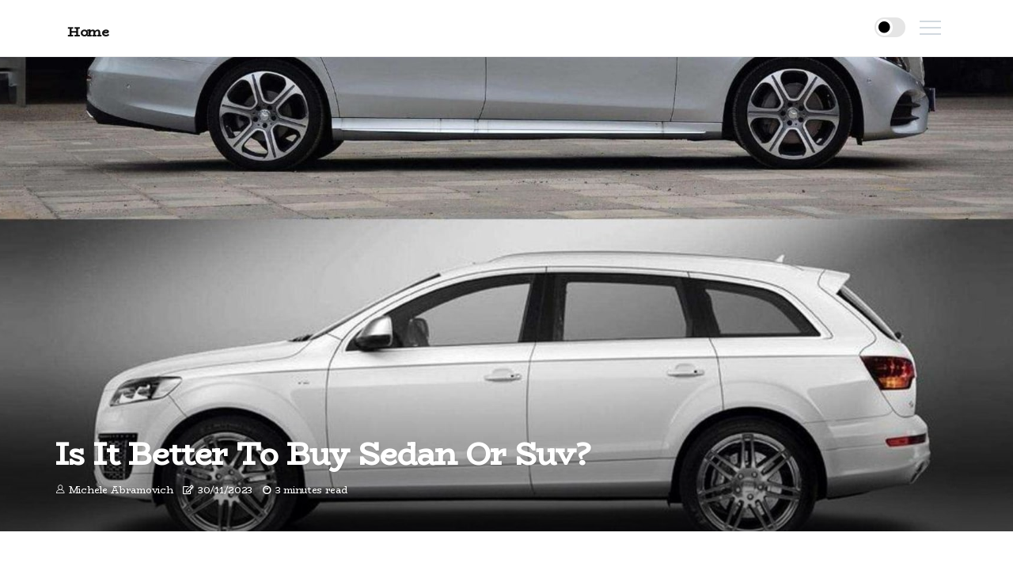

--- FILE ---
content_type: text/html;charset=utf-8
request_url: https://www.echna.org/is-it-better-to-buy-sedan-or-suv
body_size: 16462
content:
<!DOCTYPE html><html lang="en-GB"><head><meta charset="UTF-8" /><meta http-equiv="X-UA-Compatible" content="IE=edge" /><meta name="viewport" content="width=device-width, initial-scale=1" /><meta name="generator" content="WordPress 5.0.2" /><meta name="robots" content="index,follow,max-snippet:-1, max-image-preview:large, max-video-preview:-1"><title>Is it better to buy sedan or suv?</title><meta name="author" content="Michele Abramovich" /><meta name="description" content="Four-wheel drive is fairly standard among modern lines, while many new sedans don't offer the same feature. If you spend a lot of time driving in adverse..." /><meta name="keywords" content="sedan, nhtsa, rollover, risk, comfort" /><link rel="canonical" href="https://www.echna.org/is-it-better-to-buy-sedan-or-suv" /><meta property="og:locale" content="en_GB" /><meta property="og:type" content="website" /><meta property="og:title" content="Is it better to buy sedan or suv?" /><meta property="og:description" content="Four-wheel drive is fairly standard among modern lines, while many new sedans don't offer the same feature. If you spend a lot of time driving in adverse weather conditions, an SUV may be better equipped to withstand hazardous conditions." /><meta property="og:url" content="https://www.echna.org/is-it-better-to-buy-sedan-or-suv" /><meta property="og:site_name" content="echna.org"/><meta property="og:image" content="https://www.echna.org/img/742a43f71cc96d520f99957e76b8af82.jpg?09"/><meta name="twitter:card" content="summary_large_image" /><meta name="twitter:description" content="Four-wheel drive is fairly standard among modern lines, while many new sedans don't offer the same feature. If you spend a lot of time driving in adverse weather conditions, an SUV may be better equipped to withstand hazardous conditions." /><meta name="twitter:title" content="Is it better to buy sedan or suv?" /><script type='application/ld+json' class='yoast-schema-graph yoast-schema-graph--main'>{"@context": "https://schema.org","@graph": [{"@type": "WebSite","@id": "https://www.echna.org#website","url": "https://www.echna.org","name": "echna.org","inLanguage": "en","description": "Four-wheel drive is fairly standard among modern lines, while many new sedans don't offer the same feature. If you spend a lot of time driving in adverse weather conditions, an SUV may be better equipped to withstand hazardous conditions."},{"@type": "ImageObject","@id": "https://www.echna.org/is-it-better-to-buy-sedan-or-suv#primaryimage","inLanguage": "en","url": "https://www.echna.org/img/742a43f71cc96d520f99957e76b8af82.jpg?09","width": 1920,"height": 800,"caption": "Is it better to buy sedan or suv?"},{"@type": "WebPage","@id": "https://www.echna.org/is-it-better-to-buy-sedan-or-suv#webpage","url": "https://www.echna.org/is-it-better-to-buy-sedan-or-suv","name": "Is it better to buy sedan or suv?","isPartOf": {"@id": "https://www.echna.org#website"},"inLanguage": "en","primaryImageOfPage": {"@id": "https://www.echna.org/is-it-better-to-buy-sedan-or-suv#primaryimage"},"datePublished": "2025-12-09T01-20-26.000Z","dateModified": "2025-12-09T01-20-26.000Z","description": "Four-wheel drive is fairly standard among modern lines, while many new sedans don't offer the same feature. If you spend a lot of time driving in adverse weather conditions, an SUV may be better equipped to withstand hazardous conditions.","potentialAction": [{"@type": "ReadAction","target": ["https://www.echna.org/is-it-better-to-buy-sedan-or-suv"]}]}]}</script><link rel="icon" href="https://www.echna.org/img/favicon.png" type="image/x-icon" /><link rel="apple-touch-icon-precomposed" sizes="57x57" href="https://www.echna.org/img/apple-touch-icon-57x57.png" /><link rel="apple-touch-icon-precomposed" sizes="114x114" href="https://www.echna.org/img/apple-touch-icon-114x114.png" /><link rel="apple-touch-icon-precomposed" sizes="72x72" href="https://www.echna.org/img/apple-touch-icon-72x72.png" /><link rel="apple-touch-icon-precomposed" sizes="144x144" href="https://www.echna.org/img/apple-touch-icon-144x144.png" /><link rel="apple-touch-icon-precomposed" sizes="60x60" href="https://www.echna.org/img/apple-touch-icon-60x60.png" /><link rel="apple-touch-icon-precomposed" sizes="120x120" href="https://www.echna.org/img/apple-touch-icon-120x120.png" /><link rel="apple-touch-icon-precomposed" sizes="76x76" href="https://www.echna.org/img/apple-touch-icon-76x76.png" /><link rel="apple-touch-icon-precomposed" sizes="152x152" href="https://www.echna.org/img/apple-touch-icon-152x152.png" /><link rel="icon" type="image/png" href="https://www.echna.org/img/favicon-196x196.png" sizes="196x196" /><link rel="icon" type="image/png" href="https://www.echna.org/img/favicon-96x96.png" sizes="96x96" /><link rel="icon" type="image/png" href="https://www.echna.org/img/favicon-32x32.png" sizes="32x32" /><link rel="icon" type="image/png" href="https://www.echna.org/img/favicon-16x16.png" sizes="16x16" /><link rel="icon" type="image/png" href="https://www.echna.org/img/favicon-128.png" sizes="128x128" /><meta name="application-name" content="&nbsp;"/><meta name="msapplication-TileColor" content="#FFFFFF" /><meta name="msapplication-TileImage" content="mstile-144x144.png" /><meta name="msapplication-square70x70logo" content="mstile-70x70.png" /><meta name="msapplication-square150x150logo" content="mstile-150x150.png" /><meta name="msapplication-wide310x150logo" content="mstile-310x150.png" /><meta name="msapplication-square310x310logo" content="mstile-310x310.png" /><script> WebFontConfig = { google: { families: ['BioRhyme', 'Cardo'] } }; (function(d) { var wf = d.createElement('script'), s = d.scripts[0]; wf.src = 'https://ajax.googleapis.com/ajax/libs/webfont/1.6.26/webfont.js'; wf.async = true; s.parentNode.insertBefore(wf, s); })(document);</script><style type="text/css">:root{ --main-color:#000000; --font-heading:BioRhyme; --font-body:Cardo;}.enable_footer_columns_dark { background: #151515; color: #fff; border-top: 1px solid #303030;}</style><link rel="stylesheet" href="https://www.echna.org/css/bootstrap.min.css?ver=3.3.0" type="text/css" media="all" /><link rel="stylesheet" href="https://cdnjs.cloudflare.com/ajax/libs/font-awesome/5.15.4/css/all.min.css" /><link rel="https://api.w.org/" href="https://www.echna.org/wp-json" /><link rel="EditURI" type="application/rsd+xml" title="RSD" href="https://www.echna.org/xmlrpc.php?rsd" /><link rel="wlwmanifest" type="application/wlwmanifest+xml" href="https://www.echna.org/wp-includes/wlwmanifest.xml"/><link rel="shortlink" href="https://www.echna.org"/><style type="text/css">.zlgk_header_magazine_style.two_header_top_style.zlgk_cus_top_share .header_top_bar_wrapper { background: #D2D9DF;}h4 {margin-top: 34px;}.home_section3 { background-color: #D2D9DF08;}.enable_footer_columns_dark { background: #D2D9DF; color: #fff; border-top: 1px solid #D2D9DF;}.zlgk_radus_e {border-radius: 1px;}.single_post_title_main { text-align: left; max-width: 99%; font-size: 37px;}ul.jl_s_pagination { display: none;}.cc-window { position: fixed; left: 0; right: 0; bottom: 0; width: 100%; background-color: rgba(0,0,0,0.75); z-index: 999; opacity: 1; transition: all 0.3s ease;}.cc-window .box-cookies { padding: 15px; text-align: center; color: #DBE0DF; font-size: 13px; font-weight: 400; line-height: 30px;}.cc-window .box-cookies { padding: 15px; text-align: center; color: #DBE0DF; font-size: 13px; font-weight: 400; line-height: 30px;}.cc-window .cc-close .cc-reject .cc-custom{ display: inline-block; margin-left: 10px; line-height: normal; padding: 10px 20px; background-color: #D2D9DF; color: #fff; font-weight: bold; border-radius: 12px; cursor: pointer; transition: all 0.3s ease-in-out;}.footer_logo_about{font-weight: bold;font-size: 37px;}.post_content.zlgk_content { text-align: justify;}.jm-post-like{cursor:pointer;}a.jm-post-like.loved { background: red; border-radius: 16px;}.single_post_share_icon_post li a i { display: inline-block; padding: 0; color: #fff; text-align: center; text-transform: capitalize; font-size: 17px; font-weight: 500; height: 40px; line-height: 40px; width: 40px; border-radius: 16px;}.single-post-meta-wrapper.zlgk_sfoot i { float: left; display: inline-block; padding: 0; color: #000; text-align: center; margin-right: 0; text-transform: capitalize; font-size: 17px; font-weight: 500; height: 40px; line-height: 40px; width: 40px; border-radius: 16px; border: 1px solid #ebebeb;}.auth .author-info.zlgk_auth_head { background: transparent; padding: 0px 11%; text-align: center; margin-bottom: 0px;}.main_title_col .auth { margin-top: 0px; margin-bottom: 30px; padding: 0px; border: 0px !important;}.auth .author-info.zlgk_auth_head { background: transparent; padding: 0px 11%; text-align: center; margin-bottom: 0px;}.author-info.zlgk_auth_head .author-avatar { display: block; float: right; margin-left: 50px;}.author-info.zlgk_auth_head .avatar { width: 198px !important; border: 7px solid #fff; border-radius: 50%; overflow: hidden; box-shadow: 0 0 0 4px #D2D9DF; margin-top: -27px;}.author-info.zlgk_auth_head .author-description { float: right; display: block; margin: 0px; width: 55%;}.auth .author_commentcount, .auth .author_postcount { font-size: 12px; color: #fff; line-height: 1.2; background: #D2D9DF; margin-right: 5px; padding: 2px 10px; border-radius: 16px;}.grid-sidebar .box { margin-bottom: 0!important; width: 33%; padding: 0; padding-right: 20px; padding-left: 20px; float: left; position: relative;}ol {display: inline-block;list-style-type: none;margin: 0px 0px 20px 80px;padding: 0;overflow: hidden;font-size: 12px;padding-left: 0;border-left: 1px solid #D2D9DF;}ol li {display: inline;margin-right: 8px;}ol li::before {content: ">";margin-right: 8px;}ol li:first-child::before {content: "";}.jlm_w .jlma { top: 3px;}.jlm_w .jlmb { top: 11px;}.jlm_w .jlmc { top: 19px;}.jlm_w span { display: block; position: absolute; width: 120%; height: 2px; border-radius: 55px; background: #D2D9DF; left: 6px;}.bottom_footer_menu_text .zlgk_ft_w { border-top: 1px solid #ffff;}.menu-footer { margin-bottom: 0; padding: 0px; float: right; margin: -5px 35px 0px 0px;}.footer-bottom { color: #fff;}#menu-footer-menu li a { text-decoration: none; color: #fff;}.jellywp_about_us_widget_wrapper .footer_logo_about {margin-bottom: 30px;float: none;display: inline-block;width:100%;}.zlgk_cat_img_w:last-child, .footer-columns .zlgk_cat_img_w:nth-last-child(2) {margin-bottom: 8px;}.jli-moon{font-family: Font Awesome 5 Pro!important;}.jli-moon:before { content: "\f111";}.jli-sun{font-family: Font Awesome 5 Free!important;}.jli-sun:before { content: "\f111";}.zlgk_day_night .jl-night-toggle-icon { width: 39px; background: rgba(0,0,0,.1); border-radius: 18;}.zlgk__cat_img_w .zlgk__cat_img_c { height: 65px; position: relative; border-radius: 20px; margin-top: :8px;}.footer-columns .zlgk__cat_img_w .zlgk__cat_img_c { border: 0px solid #525252; background: #3a3939;}header.header-wraper.zlgk_header_magazine_style.two_header_top_style.header_layout_style3_custom.zlgk_cus_top_share.border_down { background: #D2D9DF; height: 122px;}.zlgk__s_pagination { display: none;}.zlgk_cites { margin-top: 40px;}.row { display: -ms-flexbox; display: flex; -ms-flex-wrap: wrap; flex-wrap: wrap; margin-right: -15px; margin-left: -15px; width: 100%;}.zlgk__lead_large { display: block;position: relative;}.zlgk__lead_mobile { display: none;position: relative;}@media only screen and (max-width: 400px) { .author-info.zlgk_auth_head .author-description { float: right; display: block; margin: 0px; width: 100%;}.author-info.zlgk_auth_head .author-avatar { display: block; float: none; margin-left: 0px;}.grid-sidebar .box { margin-bottom: 0!important; width: 100%; padding: 0; padding-right: 20px; padding-left: 20px; float: left; position: relative;}.zlgk__lead_large { display: none;position: relative;}.zlgk__lead_mobile { display: block;position: relative;}}</style><style></style></head><body class="mobile_nav_class "><div class="options_layout_wrapper zlgk_clear_at zlgk_radius zlgk_none_box_styles zlgk_border_radiuss zlgk_en_day_night"><div class="options_layout_container full_layout_enable_front"><header class="header-wraper zlgk_header_magazine_style two_header_top_style header_layout_style3_custom zlgk_cus_top_share "><div class="zlgk_blank_nav"></div><div id="menu_wrapper" class="menu_wrapper zlgk_menu_sticky zlgk_stick"><div class="container"><div class="row"><div class="main_menu col-md-12" style="height: 71px;"><div class="search_header_menu zlgk_nav_mobile"><div class="menu_mobile_icons"><div class="jlm_w"><span class="jlma"></span><span class="jlmb"></span><span class="jlmc"></span></div></div><div class="zlgk_day_night zlgk_day_en"> <span class="jl-night-toggle-icon"><span class="zlgk_moon"><i class="jli-moon fas fa-circle"></i></span><span class="zlgk_sun"><i class="jli-sun far fa-circle"></i></span></span></div></div><div class="menu-primary-container navigation_wrapper zlgk_cus_share_mnu"><ul id="mainmenu" class="zlgk_main_menu"><li class="menu-item current-menu-item current_page_item"> <a href="https://www.echna.org">Home<span class="border-menu"></span></a></li></ul></div></div></div></div></div></div></header><div class="mobile_menu_overlay"></div><div class="zlgk_single_style4"><div class="single_content_header single_captions_overlay_bottom_image_full_width"><div class="image-post-thumb" style="background-image: url('https://www.echna.org/img/742a43f71cc96d520f99957e76b8af82.jpg?09')"></div><div class="single_full_breadcrumbs_top"><div class="container"><div class="row"><div class="col-md-12"></div></div></div></div><div class="single_post_entry_content_wrapper"><div class="container"><div class="row"><div class="col-md-12"><div class="single_post_entry_content"><h1 class="single_post_title_main">Is it better to buy sedan or suv?</h1><span class="zlgk_post_meta"><span class="zlgk_author_img_w"><i class="jli-user"></i><a href="https://www.echna.org/michele-abramovich" title="Posts by Michele Abramovich" rel="author">Michele Abramovich</a></span><span class="post-date"><i class="far fa-edit"></i>30/11/2023</span><span class="post-read-time"><i class="fab fa-cloudscale"></i>3 minutes read</span></span></div></div></div></div></div></div></div><section id="content_main" class="clearfix zlgk_spost"><div class="container"><div class="row main_content"><div class="col-md-12 loop-large-post" id="content"><div class="widget_container content_page"><div class="post type-post status-publish format-gallery has-post-thumbnail hentry category-business tag-inspiration tag-morning tag-tip tag-tutorial post_format-post-format-gallery"><div class="single_section_content box blog_large_post_style"><div class="post_content_w"><div class="post_sw"><div class="post_s"><div class="zlgk_single_share_wrapper zlgk_clear_at"><ul class="single_post_share_icon_post"><li class="single_post_share_facebook"><a rel="nofollow noopener" href="https://www.facebook.com/sharer.php?u=https://www.echna.org/is-it-better-to-buy-sedan-or-suv" target="_blank"><i class="jli-facebook"></i></a></li><li class="single_post_share_twitter"><a rel="nofollow noopener" href="https://twitter.com/share?url=https://www.echna.org/is-it-better-to-buy-sedan-or-suv&amp;text=https://www.echna.org/post&amp;hashtags=echna.org" target="_blank"><i class="jli-twitter"></i></a></li><li class="single_post_share_linkedin"><a rel="nofollow noopener" href="http://www.linkedin.com/shareArticle?mini=true&amp;url=https://www.echna.org/is-it-better-to-buy-sedan-or-suv" target="_blank"><i class="jli-linkedin"></i></a></li></ul></div><span class="single-post-meta-wrapper zlgk_sfoot"><a class="jm-post-like" data-post_id="is-it-better-to-buy-sedan-or-suv" title="Like"><i class="jli-love"></i><span id="love">6</span></a><span class="view_options"><i class="jli-view-o"></i><span>4.7k</span></span></span></div></div><div class="post_content zlgk_content"><p>Four-wheel drive is fairly standard among modern lines, while many new sedans don't offer the same feature. If you spend a lot of time driving in adverse weather conditions, an SUV may be better equipped to withstand hazardous conditions. SUVs offer go-anywhere appeal, more towing capacity, and spacious interiors for people and cargo. However, they tend to be more expensive than sedans and more difficult to maneuver. </p><p>If your lifestyle takes you off the beaten track, then an SUV might be your best option. But if you live in a city or town, then a sedan is easier to live with, easier to park and cost-effective. Higher stance and higher roof line create a higher center of gravity in an SUV. This means that SUVs are more prone to tipping over than sedans. </p><p>This factor has resulted in many SUVs receiving lower safety test scores than sedans of similar construction. If we look at the same two BMW models for this comparison, the BMW 3 Series has a five-star safety rating from the NHTSA. This is partly due to the low 9.2 percent increase in rollover compared to the 17.2 percent risk for the X3, which has a four-star rating. Especially when you're faced with a tight budget for your new vehicle, a sedan is absolutely a good option. </p><p>We certainly understand the benefits of SUVs and trucks on the market, but there are still a few reasons why you might want to drive a sedan and not an SUV. In my experience, I've traveled in a lot of SUVs and never had the level of comfort I get with my Dzire Sedan. A small but very important point is that the loading sill of sedans is much lower than that of SUVs, making it much easier to lift and put luggage in the trunk. There is an X factor in a sedan that brings grace and impetus to our driving experience without being bold and brazen. </p><p>Let's face it, certain sedan models are better equipped to go from 0 to 60 miles per hour in less than five seconds than a typical SUV. SUVs like Creta, Duster and Harrier definitely have plenty of trunk space, but wait, sedans like the Ciaz, Verna and Octavia offer you almost the same, if not more, for a lower price. When it comes to the basics of why sedans were the kings of asphalt for so long, the intensity of the reasons has only amplified. Basically, bought for their comfort, attractive performance, and reliability, most sedans have been favorites for decades. </p><p>It would be impossible to argue for a sedan versus an SUV when considering the cargo area, but the cargo safety award goes to the sedan. With options available on SUVs, such as a buffet at a big Indian wedding, an average Indian shopper is more likely to look into it, and this has been a matter of concern for sedans here. When it comes to driving comfort, a sedan is always better simply because it has better, more comfortable seats accompanied by a smoother ride. When you look at a Toyota Corolla Cross and a Corolla sedan together, you can easily see the difference in the sporty and sleek design. </p><p>And all sedans under the 20 lakh budget still offer manual and <a href="https://towingfocus.com/can-an-automatic-be-towed-in-neutral">automatic transmissions</a>, just as an option, as do all SUVs offered both manually and automatically these days. Very accurate observation Pratyush and in fact I kept the compact SUVs in reference as they are the ones that eat in all other segments and not just sedans in India. And all sedans under the 20 lakh budget still offer manual and automatic transmissions, just as an option, as do all SUVs offered both manually and automatically these days. Very accurate observation Pratyush and in fact I kept the compact SUVs in reference as they are the ones that eat in all other segments and not just sedans in India. </p></div></div><div class="clearfix"></div><div class="single_tag_share"><div class="tag-cat"><ul class="single_post_tag_layout"><li><a href="https://www.echna.org/is-it-better-to-buy-sedan-or-suv" rel="tag">sedan</a></li><li><a href="https://www.echna.org/is-it-better-to-buy-sedan-or-suv" rel="tag">nhtsa</a></li><li><a href="https://www.echna.org/is-it-better-to-buy-sedan-or-suv" rel="tag">rollover</a></li><li><a href="https://www.echna.org/is-it-better-to-buy-sedan-or-suv" rel="tag">risk</a></li><li><a href="https://www.echna.org/is-it-better-to-buy-sedan-or-suv" rel="tag">comfort</a></li></ul></div></div><div class="postnav_w"><div class="postnav_left"><div class="single_post_arrow_content"><a href="https://www.echna.org/what-sedan-holds-it-value-the-best" id="prepost"> <span class="zlgk_cpost_nav"> <span class="zlgk_post_nav_link"><i class="jli-left-arrow"></i>Next post</span><span class="zlgk_cpost_title">What sedan holds it value the best?</span></span></a></div></div></div></div></div><div class="brack_space"></div></div></div></div></div></section><div id="content_nav" class="zlgk_mobile_nav_wrapper"><div id="nav" class="zlgk_mobile_nav_inner"><div class="menu_mobile_icons mobile_close_icons closed_menu"> <span class="zlgk_close_wapper"><span class="zlgk_close_1"></span><span class="zlgk_close_2"></span></span></div><ul id="mobile_menu_slide" class="menu_moble_slide"><li class="menu-item current-menu-item current_page_item"> <a href="https://www.echna.org">Home<span class="border-menu"></span></a></li><li class="menu-item menu-item-has-children"> <a href="#">Top Reads<span class="border-menu"></span><span class="arrow_down"><i class="jli-down-chevron" aria-hidden="true"></i></span></a><ul class="sub-menu"><li class="menu-item current-menu-item current_page_item"> <a class="bd_left" href="https://www.echna.org/what-luxury-sedan-should-i-buy">What luxury sedan should i buy?<span class="border-menu"></span></a></li><li class="menu-item current-menu-item current_page_item"> <a class="bd_left" href="https://www.echna.org/protecting-investment-advantages-auto-transport-miami">Protecting Your Investment: The Advantages Of Auto Transport In Miami For Your Luxury Sedan<span class="border-menu"></span></a></li><li class="menu-item current-menu-item current_page_item"> <a class="bd_left" href="https://www.echna.org/what-luxury-sedans-hold-their-value">What luxury sedans hold their value?<span class="border-menu"></span></a></li><li class="menu-item current-menu-item current_page_item"> <a class="bd_left" href="https://www.echna.org/why-are-sedans-more-comfortable-than-suv">Why are sedans more comfortable than suv?<span class="border-menu"></span></a></li><li class="menu-item current-menu-item current_page_item"> <a class="bd_left" href="https://www.echna.org/is-a-sedan-more-reliable-than-suv">Is a sedan more reliable than suv?<span class="border-menu"></span></a></li><li class="menu-item current-menu-item current_page_item"> <a class="bd_left" href="https://www.echna.org/luxury-sedan-maintenance-cost">Luxury sedan maintenance cost?<span class="border-menu"></span></a></li><li class="menu-item current-menu-item current_page_item"> <a class="bd_left" href="https://www.echna.org/is-it-better-to-buy-sedan-or-suv">Is it better to buy sedan or suv?<span class="border-menu"></span></a></li><li class="menu-item current-menu-item current_page_item"> <a class="bd_left" href="https://www.echna.org/the-right-ceramic-coatings-for-your-luxury-sedan-service">How To Select The Right Ceramic Coatings For Your Luxury Sedan Service In Wilmington, NC<span class="border-menu"></span></a></li><li class="menu-item current-menu-item current_page_item"> <a class="bd_left" href="https://www.echna.org/why-sedans-are-better-than-suvs">Why sedans are better than suvs?<span class="border-menu"></span></a></li><li class="menu-item current-menu-item current_page_item"> <a class="bd_left" href="https://www.echna.org/emergency-situation-when-your-luxury-sedan-breaks-down">How To Get Out Of An Emergency Situation When Your Luxury Sedan Breaks Down In North Augusta<span class="border-menu"></span></a></li><li class="menu-item current-menu-item current_page_item"> <a class="bd_left" href="https://www.echna.org/why-do-sedans-ride-smoother-than-suvs">Why do sedans ride smoother than suvs?<span class="border-menu"></span></a></li><li class="menu-item current-menu-item current_page_item"> <a class="bd_left" href="https://www.echna.org/who-makes-sedan-cars">Who makes sedan cars?<span class="border-menu"></span></a></li><li class="menu-item current-menu-item current_page_item"> <a class="bd_left" href="https://www.echna.org/why-should-you-choose-car-detailing">Why Should You Choose Car Detailing For Your Luxury Sedan Service In Troy, VA<span class="border-menu"></span></a></li><li class="menu-item current-menu-item current_page_item"> <a class="bd_left" href="https://www.echna.org/using-a-fleet-fuel-and-gas-card-for-your-luxury-sedan">Benefits Of Using A Fleet Fuel And Gas Card For Your Luxury Sedan<span class="border-menu"></span></a></li><li class="menu-item current-menu-item current_page_item"> <a class="bd_left" href="https://www.echna.org/why-residential-northern-va">Why Residential And Commercial Moving Services Trump Luxury Sedan Service For A Smooth Transition In Northern VA<span class="border-menu"></span></a></li><li class="menu-item current-menu-item current_page_item"> <a class="bd_left" href="https://www.echna.org/what-sedan-holds-its-value-the-most">What sedan holds its value the most?<span class="border-menu"></span></a></li><li class="menu-item current-menu-item current_page_item"> <a class="bd_left" href="https://www.echna.org/secret-showroom">The Secret To A Showroom-Worthy Finish: Ceramic Coating For Luxury Sedan Service In Cedar City, UT<span class="border-menu"></span></a></li><li class="menu-item current-menu-item current_page_item"> <a class="bd_left" href="https://www.echna.org/get-a-dmv-registration-faster-for-your-luxury-sedan-service">How To Get A DMV Registration Faster For Your La Puente Luxury Sedan Service<span class="border-menu"></span></a></li><li class="menu-item current-menu-item current_page_item"> <a class="bd_left" href="https://www.echna.org/how-to-make-the-most-of-your-car-s-features-with-a-luxury-sedan-service">How To Make The Most Of Your Car's Features With A Luxury Sedan Service In Santa Rosa<span class="border-menu"></span></a></li><li class="menu-item current-menu-item current_page_item"> <a class="bd_left" href="https://www.echna.org/travel-experience">Elevate Your Travel Experience With Luxury Sedan Service In Lampung<span class="border-menu"></span></a></li><li class="menu-item current-menu-item current_page_item"> <a class="bd_left" href="https://www.echna.org/luxury-sedan-tours-to-remember">Unveiling The Elegance Of Chicago: Luxury Sedan Tours To Remember<span class="border-menu"></span></a></li><li class="menu-item current-menu-item current_page_item"> <a class="bd_left" href="https://www.echna.org/are-luxury-cars-expensive-to-maintain">Are luxury cars expensive to maintain?<span class="border-menu"></span></a></li><li class="menu-item current-menu-item current_page_item"> <a class="bd_left" href="https://www.echna.org/how-trusted-auto-glass-sedan">How Can A Trusted Auto Glass Shop In San Tan Valley Enhance Your Luxury Sedan Service Experience<span class="border-menu"></span></a></li><li class="menu-item current-menu-item current_page_item"> <a class="bd_left" href="https://www.echna.org/are-sedans-cheaper-to-insure-than-coupes">Are sedans cheaper to insure than coupes?<span class="border-menu"></span></a></li><li class="menu-item current-menu-item current_page_item"> <a class="bd_left" href="https://www.echna.org/is-it-cheaper-to-insure-a-sedan-or-suv">Is it cheaper to insure a sedan or suv?<span class="border-menu"></span></a></li><li class="menu-item current-menu-item current_page_item"> <a class="bd_left" href="https://www.echna.org/what-is-the-most-reliable-sedan-brand">What is the most reliable sedan brand?<span class="border-menu"></span></a></li><li class="menu-item current-menu-item current_page_item"> <a class="bd_left" href="https://www.echna.org/best-luxury-sedan-maintenance">Best luxury sedan maintenance?<span class="border-menu"></span></a></li><li class="menu-item current-menu-item current_page_item"> <a class="bd_left" href="https://www.echna.org/why-are-luxury-cars-so-expensive-to-maintain">Why are luxury cars so expensive to maintain?<span class="border-menu"></span></a></li><li class="menu-item current-menu-item current_page_item"> <a class="bd_left" href="https://www.echna.org/are-sedans-cheaper-to-insure-than-trucks">Are sedans cheaper to insure than trucks?<span class="border-menu"></span></a></li><li class="menu-item current-menu-item current_page_item"> <a class="bd_left" href="https://www.echna.org/which-sedan-is-the-most-luxurious">Which sedan is the most luxurious?<span class="border-menu"></span></a></li><li class="menu-item current-menu-item current_page_item"> <a class="bd_left" href="https://www.echna.org/sedan-service-safe-secure-towing-roadside">Keeping Luxury Sedan Service Safe And Secure With Towing And Roadside Assistance In Round Rock, TX<span class="border-menu"></span></a></li><li class="menu-item current-menu-item current_page_item"> <a class="bd_left" href="https://www.echna.org/are-sedans-cheaper-insurance">Are sedans cheaper insurance?<span class="border-menu"></span></a></li><li class="menu-item current-menu-item current_page_item"> <a class="bd_left" href="https://www.echna.org/what-luxury-sedan-is-the-best-for-the-money">What luxury sedan is the best for the money?<span class="border-menu"></span></a></li><li class="menu-item current-menu-item current_page_item"> <a class="bd_left" href="https://www.echna.org/a-rented-luxury-sedan-during-transport">The Importance Of Properly Securing A Rented Luxury Sedan During Transport<span class="border-menu"></span></a></li><li class="menu-item current-menu-item current_page_item"> <a class="bd_left" href="https://www.echna.org/the-drawbacks-of-using-luxury-sedan-service-for-business">The Drawbacks Of Using Luxury Sedan Service For Businesses In Kansas City<span class="border-menu"></span></a></li><li class="menu-item current-menu-item current_page_item"> <a class="bd_left" href="https://www.echna.org/transporting-your-luxury-sedan-service">Expert Tips For Transporting Your Luxury Sedan Service<span class="border-menu"></span></a></li><li class="menu-item current-menu-item current_page_item"> <a class="bd_left" href="https://www.echna.org/best-luxury-sedan-brands">Best luxury sedan brands?<span class="border-menu"></span></a></li><li class="menu-item current-menu-item current_page_item"> <a class="bd_left" href="https://www.echna.org/are-sedans-smoother-than-suvs">Are sedans smoother than suvs?<span class="border-menu"></span></a></li><li class="menu-item current-menu-item current_page_item"> <a class="bd_left" href="https://www.echna.org/which-is-comfortable-sedan-or-suv">Which is comfortable sedan or suv?<span class="border-menu"></span></a></li><li class="menu-item current-menu-item current_page_item"> <a class="bd_left" href="https://www.echna.org/do-sedans-drive-better-than-suvs">Do sedans drive better than suvs?<span class="border-menu"></span></a></li><li class="menu-item current-menu-item current_page_item"> <a class="bd_left" href="https://www.echna.org/damage-repair-service-for-your-luxury-sedan">The Value Of Opting For Hail Damage Repair Service In St. Paul For Your Luxury Sedan<span class="border-menu"></span></a></li><li class="menu-item current-menu-item current_page_item"> <a class="bd_left" href="https://www.echna.org/why-a-luxury-sedan-service-is-the-perfect-choice-for-airport-transportation">Why A Luxury Sedan Service Is The Perfect Choice For Airport Transportation In Cabo<span class="border-menu"></span></a></li><li class="menu-item current-menu-item current_page_item"> <a class="bd_left" href="https://www.echna.org/what-is-the-best-luxury-sedan-for-the-money">What is the best luxury sedan for the money?<span class="border-menu"></span></a></li><li class="menu-item current-menu-item current_page_item"> <a class="bd_left" href="https://www.echna.org/are-sedans-safer-than-suvs">Are sedans safer than suvs?<span class="border-menu"></span></a></li><li class="menu-item current-menu-item current_page_item"> <a class="bd_left" href="https://www.echna.org/are-coupes-more-expensive-than-sedans-for-insurance">Are coupes more expensive than sedans for insurance?<span class="border-menu"></span></a></li><li class="menu-item current-menu-item current_page_item"> <a class="bd_left" href="https://www.echna.org/lexus-signs-that-your-luxury-sedan-service-needs-repair">Santa Rosa Lexus: What Are The Common Signs That Your Luxury Sedan Service Needs Repair?<span class="border-menu"></span></a></li><li class="menu-item current-menu-item current_page_item"> <a class="bd_left" href="https://www.echna.org/are-sedans-cheaper-than-suv">Are sedans cheaper than suv?<span class="border-menu"></span></a></li><li class="menu-item current-menu-item current_page_item"> <a class="bd_left" href="https://www.echna.org/experience-a-seamless-move">Experience A Seamless Move With Alexandria's Top Local Moving And Luxury Sedan Service<span class="border-menu"></span></a></li><li class="menu-item current-menu-item current_page_item"> <a class="bd_left" href="https://www.echna.org/do-suvs-or-sedans-last-longer">Do suvs or sedans last longer?<span class="border-menu"></span></a></li><li class="menu-item current-menu-item current_page_item"> <a class="bd_left" href="https://www.echna.org/professional-for-battery-trouble-on-your-luxury-sedan">Why It's Worth Going To A Professional In Bangor For Battery Trouble On Your Luxury Sedan<span class="border-menu"></span></a></li><li class="menu-item current-menu-item current_page_item"> <a class="bd_left" href="https://www.echna.org/shipping-a-luxury-sedan-service-how-a-car">Shipping A Luxury Sedan Service: How A Car Shipping Company Can Assist?<span class="border-menu"></span></a></li><li class="menu-item current-menu-item current_page_item"> <a class="bd_left" href="https://www.echna.org/are-sedans-more-reliable-than-suvs">Are sedans more reliable than suvs?<span class="border-menu"></span></a></li><li class="menu-item current-menu-item current_page_item"> <a class="bd_left" href="https://www.echna.org/which-luxury-sport-sedan-is-best">Which luxury sport sedan is best?<span class="border-menu"></span></a></li><li class="menu-item current-menu-item current_page_item"> <a class="bd_left" href="https://www.echna.org/which-is-easier-to-drive-sedan-or-suv">Which is easier to drive sedan or suv?<span class="border-menu"></span></a></li><li class="menu-item current-menu-item current_page_item"> <a class="bd_left" href="https://www.echna.org/diesel-performance-tuning-is-the-best-choice-for-your-diesel-powered-luxury-sedan-service">Why Diesel Performance Tuning Is The Best Choice For Your Diesel-Powered Luxury Sedan Service<span class="border-menu"></span></a></li><li class="menu-item current-menu-item current_page_item"> <a class="bd_left" href="https://www.echna.org/how-much-do-sedans-cost">How much do sedans cost?<span class="border-menu"></span></a></li><li class="menu-item current-menu-item current_page_item"> <a class="bd_left" href="https://www.echna.org/what-sedan-has-the-cheapest-insurance">What sedan has the cheapest insurance?<span class="border-menu"></span></a></li><li class="menu-item current-menu-item current_page_item"> <a class="bd_left" href="https://www.echna.org/car-key-replacement-in-port-st-lucie">Car Key Replacement In Port St. Lucie: A Comprehensive Guide When You Need A New Key For Your Luxury Sedan<span class="border-menu"></span></a></li><li class="menu-item current-menu-item current_page_item"> <a class="bd_left" href="https://www.echna.org/auto-shipping-in-houston">Auto Shipping In Houston: The Stress-Free Solution For Your Luxury Sedan Transport<span class="border-menu"></span></a></li><li class="menu-item current-menu-item current_page_item"> <a class="bd_left" href="https://www.echna.org/which-luxury-sedan-is-the-most-reliable">Which luxury sedan is the most reliable?<span class="border-menu"></span></a></li><li class="menu-item current-menu-item current_page_item"> <a class="bd_left" href="https://www.echna.org/are-sedans-more-comfortable-than-suv">Are sedans more comfortable than suv?<span class="border-menu"></span></a></li><li class="menu-item current-menu-item current_page_item"> <a class="bd_left" href="https://www.echna.org/rent-a-luxury-sedan-and-limo-service-in-san-antonio">Rent A Luxury Sedan And Limo Service In San Antonio<span class="border-menu"></span></a></li><li class="menu-item current-menu-item current_page_item"> <a class="bd_left" href="https://www.echna.org/which-is-the-best-sedan-car-in-world">Which is the best sedan car in world?<span class="border-menu"></span></a></li><li class="menu-item current-menu-item current_page_item"> <a class="bd_left" href="https://www.echna.org/are-sedans-easier-to-drive-than-suvs">Are sedans easier to drive than suvs?<span class="border-menu"></span></a></li><li class="menu-item current-menu-item current_page_item"> <a class="bd_left" href="https://www.echna.org/are-sedans-more-expensive-to-insure">Are sedans more expensive to insure?<span class="border-menu"></span></a></li><li class="menu-item current-menu-item current_page_item"> <a class="bd_left" href="https://www.echna.org/from-smooth-ride-to-tow-truck">From Smooth Ride To Tow Truck: What To Do When Your Luxury Sedan Breaks Down In Vancouver<span class="border-menu"></span></a></li><li class="menu-item current-menu-item current_page_item"> <a class="bd_left" href="https://www.echna.org/what-sedan-holds-it-value-the-best">What sedan holds it value the best?<span class="border-menu"></span></a></li><li class="menu-item current-menu-item current_page_item"> <a class="bd_left" href="https://www.echna.org/is-it-better-to-buy-sedan-or-suv">Is it better to buy sedan or suv?<span class="border-menu"></span></a></li></ul></li></ul><div id="sprasa_about_us_widget-3" class="widget jellywp_about_us_widget"><div class="widget_zlgk_wrapper about_widget_content"><div class="jellywp_about_us_widget_wrapper"><div class="social_icons_widget"><ul class="social-icons-list-widget icons_about_widget_display"><li> <a class="facebook" rel="nofollow noopener" href="https://www.facebook.com/sharer.php?u=https://www.echna.org/post" target="_blank"><i class="jli-facebook"></i></a></li><li> <a class="twitter" rel="nofollow noopener" href="https://twitter.com/share?url=https://www.echna.org/post&amp;text=https://www.echna.org/post&amp;hashtags=echna.org" target="_blank"><i class="jli-twitter"></i></a></li><li> <a class="linkedin" rel="nofollow noopener" href="http://www.linkedin.com/shareArticle?mini=true&amp;url=https://www.echna.org/post" target="_blank"><i class="jli-linkedin"></i></a></li></ul></div></div></div></div></div></div><footer id="footer-container" class="zlgk_footer_act enable_footer_columns_dark"><div class="footer-columns"><div class="container"><div class="row"><div class="col-md-4 foterwidget"><div id="sprasa_recent_post_text_widget-8" class="widget post_list_widget"><div class="widget_zlgk_wrapper"><div class="ettitle"><div class="widget-title"><h2 class="zlgk_title_c">More articles</h2></div></div><div class="bt_post_widget"><div class="zlgk_m_right zlgk_sm_list zlgk_ml zlgk_clear_at"><div class="zlgk_m_right_w"><div class="zlgk_m_right_img zlgk_radus_e"><a href="https://www.echna.org/are-sedans-cheaper-insurance"><img width="120" height="120" src="https://www.echna.org/img/mcdb15f135960221e443cf3ac7b999361.jpg?09" class="attachment-sprasa_small_feature size-sprasa_small_feature wp-post-image" alt="Are sedans cheaper insurance?" loading="lazy" onerror="imgError(this)" /></a></div><div class="zlgk_m_right_content"><h2 class="entry-title"><a href="https://www.echna.org/are-sedans-cheaper-insurance" tabindex="-1">Are sedans cheaper insurance?</a></h2><span class="zlgk_post_meta"> <span class="post-read-time"><i class="fab fa-cloudscale"></i>2 minutes read</span></span></div></div></div><div class="zlgk_m_right zlgk_sm_list zlgk_ml zlgk_clear_at"><div class="zlgk_m_right_w"><div class="zlgk_m_right_img zlgk_radus_e"><a href="https://www.echna.org/what-is-the-best-luxury-sedan-for-the-money"><img width="120" height="120" src="https://www.echna.org/img/madcb3456b06f5423fb52bf86bfb1fe74.jpg?09" class="attachment-sprasa_small_feature size-sprasa_small_feature wp-post-image" alt="What is the best luxury sedan for the money?" loading="lazy" onerror="imgError(this)" /></a></div><div class="zlgk_m_right_content"><h2 class="entry-title"><a href="https://www.echna.org/what-is-the-best-luxury-sedan-for-the-money" tabindex="-1">What is the best luxury sedan for the money?</a></h2><span class="zlgk_post_meta"> <span class="post-read-time"><i class="fab fa-cloudscale"></i>6 minutes read</span></span></div></div></div></div></div></div></div><div class="col-md-4"><div id="sprasa_about_us_widget-2" class="widget jellywp_about_us_widget"><div class="widget_zlgk_wrapper about_widget_content"><div class="jellywp_about_us_widget_wrapper"><div class="footer_logo_about" style="">ECHNA</div><div></div><div class="social_icons_widget"><ul class="social-icons-list-widget icons_about_widget_display"></ul></div></div></div></div><div id="sprasa_about_us_widget-4" class="widget jellywp_about_us_widget"><div class="widget_zlgk_wrapper about_widget_content"><div class="jellywp_about_us_widget_wrapper"><div class="social_icons_widget"><ul class="social-icons-list-widget icons_about_widget_display"></ul></div></div></div></div></div></div></div></div><div class="footer-bottom enable_footer_copyright_dark"><div class="container"><div class="row bottom_footer_menu_text"><div class="col-md-12"><div class="zlgk_ft_w">© Copyright <span id="year"></span> echna.org. All rights reserved.<ul id="menu-footer-menu" class="menu-footer"><li class="menu-item menu-item-6"> <a rel="nofollow" href="https://www.echna.org/michele-abramovich">About us ECHNA</a></li><li class="menu-item menu-item-7"> <a rel="nofollow" href="https://www.echna.org/privacy">Privacy</a></li></li></ul></div></div></div></div></div></footer><div id="go-top"> <a href="#go-top"><i class="jli-up-chevron"></i></a></div></div></div><div id="ccokies" role="dialog" aria-live="polite" aria-label="cookieconsent" aria-describedby="cookieconsent:desc" class="cc-window cc-banner cc-type-info cc-theme-block cc-bottom " style="display:none;"><div class="box-cookies"><span aria-label="dismiss cookie message" role="button" tabindex="0" class="cc-open fa fa-cookie" style="display:none;"></span><span class="cc-message innercookie">This website uses cookies to ensure you get the best experience on our website.<a style="color: white;text-decoration: underline!important;" rel="nofollow" href="https://www.echna.org/privacy"> Cookies Policy</a>.</span><span aria-label="dismiss cookie message" role="button" tabindex="0" class="cc-close innercookie"> OK !</span><span aria-label="dismiss cookie message" role="button" tabindex="0" class="cc-custom innercookie"> Custom Permisions</span><span aria-label="dismiss cookie message" role="button" tabindex="0" class="cc-reject innercookie"> Reject All</span></div></div><script src="https://www.echna.org/wp-includes/js/jquery/jquery.min.js?ver=1.12.3-wp"></script><style> *, :before, :after { --tw-border-spacing-x: 0; --tw-border-spacing-y: 0; --tw-translate-x: 0; --tw-translate-y: 0; --tw-rotate: 0; --tw-skew-x: 0; --tw-skew-y: 0; --tw-scale-x: 1; --tw-scale-y: 1; --tw-pan-x: ; --tw-pan-y: ; --tw-pinch-zoom: ; --tw-scroll-snap-strictness: proximity; --tw-ordinal: ; --tw-slashed-zero: ; --tw-numeric-figure: ; --tw-numeric-spacing: ; --tw-numeric-fraction: ; --tw-ring-inset: ; --tw-ring-offset-width: 0px; --tw-ring-offset-color: #fff; --tw-ring-color: rgba(59, 130, 246, .5); --tw-ring-offset-shadow: 0 0 transparent; --tw-ring-shadow: 0 0 transparent; --tw-shadow: 0 0 transparent; --tw-shadow-colored: 0 0 transparent; --tw-blur: ; --tw-brightness: ; --tw-contrast: ; --tw-grayscale: ; --tw-hue-rotate: ; --tw-invert: ; --tw-saturate: ; --tw-sepia: ; --tw-drop-shadow: ; --tw-backdrop-blur: ; --tw-backdrop-brightness: ; --tw-backdrop-contrast: ; --tw-backdrop-grayscale: ; --tw-backdrop-hue-rotate: ; --tw-backdrop-invert: ; --tw-backdrop-opacity: ; --tw-backdrop-saturate: ; --tw-backdrop-sepia: } ::-webkit-backdrop { --tw-border-spacing-x: 0; --tw-border-spacing-y: 0; --tw-translate-x: 0; --tw-translate-y: 0; --tw-rotate: 0; --tw-skew-x: 0; --tw-skew-y: 0; --tw-scale-x: 1; --tw-scale-y: 1; --tw-pan-x: ; --tw-pan-y: ; --tw-pinch-zoom: ; --tw-scroll-snap-strictness: proximity; --tw-ordinal: ; --tw-slashed-zero: ; --tw-numeric-figure: ; --tw-numeric-spacing: ; --tw-numeric-fraction: ; --tw-ring-inset: ; --tw-ring-offset-width: 0px; --tw-ring-offset-color: #fff; --tw-ring-color: rgba(59, 130, 246, .5); --tw-ring-offset-shadow: 0 0 transparent; --tw-ring-shadow: 0 0 transparent; --tw-shadow: 0 0 transparent; --tw-shadow-colored: 0 0 transparent; --tw-blur: ; --tw-brightness: ; --tw-contrast: ; --tw-grayscale: ; --tw-hue-rotate: ; --tw-invert: ; --tw-saturate: ; --tw-sepia: ; --tw-drop-shadow: ; --tw-backdrop-blur: ; --tw-backdrop-brightness: ; --tw-backdrop-contrast: ; --tw-backdrop-grayscale: ; --tw-backdrop-hue-rotate: ; --tw-backdrop-invert: ; --tw-backdrop-opacity: ; --tw-backdrop-saturate: ; --tw-backdrop-sepia: } ::backdrop { --tw-border-spacing-x: 0; --tw-border-spacing-y: 0; --tw-translate-x: 0; --tw-translate-y: 0; --tw-rotate: 0; --tw-skew-x: 0; --tw-skew-y: 0; --tw-scale-x: 1; --tw-scale-y: 1; --tw-pan-x: ; --tw-pan-y: ; --tw-pinch-zoom: ; --tw-scroll-snap-strictness: proximity; --tw-ordinal: ; --tw-slashed-zero: ; --tw-numeric-figure: ; --tw-numeric-spacing: ; --tw-numeric-fraction: ; --tw-ring-inset: ; --tw-ring-offset-width: 0px; --tw-ring-offset-color: #fff; --tw-ring-color: rgba(59, 130, 246, .5); --tw-ring-offset-shadow: 0 0 transparent; --tw-ring-shadow: 0 0 transparent; --tw-shadow: 0 0 transparent; --tw-shadow-colored: 0 0 transparent; --tw-blur: ; --tw-brightness: ; --tw-contrast: ; --tw-grayscale: ; --tw-hue-rotate: ; --tw-invert: ; --tw-saturate: ; --tw-sepia: ; --tw-drop-shadow: ; --tw-backdrop-blur: ; --tw-backdrop-brightness: ; --tw-backdrop-contrast: ; --tw-backdrop-grayscale: ; --tw-backdrop-hue-rotate: ; --tw-backdrop-invert: ; --tw-backdrop-opacity: ; --tw-backdrop-saturate: ; --tw-backdrop-sepia: } .pointer-events-none { pointer-events: none } .static { position: static } .fixed { position: fixed } .absolute { position: absolute } .relative { position: relative } .inset-0 { top: 0; bottom: 0; left: 0; right: 0 } .left-0 { left: 0 } .m-0 { margin: 0 } .my-0 { margin-top: 0; margin-bottom: 0 } .mx-auto { margin-left: auto; margin-right: auto } .mx-0 { margin-left: 0; margin-right: 0 } .my-4 { margin-top: 1rem; margin-bottom: 1rem } .my-2 { margin-top: .5rem; margin-bottom: .5rem } .my-3 { margin-top: .75rem; margin-bottom: .75rem } .my-1 { margin-top: .25rem; margin-bottom: .25rem } .mt-2 { margin-top: .5rem } .mt-3 { margin-top: .75rem } .mt-1 { margin-top: .25rem } .mb-4 { margin-bottom: 1rem } .mb-0 { margin-bottom: 0 } .mr-2 { margin-right: .5rem } .ml-3 { margin-left: .75rem } .ml-4 { margin-left: 1rem } .mb-2 { margin-bottom: .5rem } .mr-1 { margin-right: .25rem } .mt-4 { margin-top: 1rem } .mb-12 { margin-bottom: 3rem } .mb-8 { margin-bottom: 2rem } .mb-3 { margin-bottom: .75rem } .block { display: block } .inline-block { display: inline-block } .inline { display: inline } .flex { display: flex } .inline-flex { display: inline-flex } .grid { display: grid } .hidden { display: none } .h-56 { height: 14rem } .h-2 { height: .5rem } .h-3 { height: .75rem } .h-4 { height: 1rem } .h-full { height: 100% } .h-8 { height: 2rem } .h-6 { height: 1.5rem } .h-5 { height: 1.25rem } .max-h-screen { max-height: 100vh } .max-h-0 { max-height: 0 } .w-full { width: 100% } .w-2 { width: .5rem } .w-3 { width: .75rem } .w-4 { width: 1rem } .w-8 { width: 2rem } .w-11 { width: 2.75rem } .w-5 { width: 1.25rem } .w-1\.5 { width: .375rem } .w-1 { width: .25rem } .flex-1 { flex: 1 } .shrink-0 { flex-shrink: 0 } .translate-x-0\.5 { --tw-translate-x: .125rem; transform: translate(var(--tw-translate-x), var(--tw-translate-y))rotate(var(--tw-rotate))skewX(var(--tw-skew-x))skewY(var(--tw-skew-y))scaleX(var(--tw-scale-x))scaleY(var(--tw-scale-y)) } .translate-x-0 { --tw-translate-x: 0px; transform: translate(var(--tw-translate-x), var(--tw-translate-y))rotate(var(--tw-rotate))skewX(var(--tw-skew-x))skewY(var(--tw-skew-y))scaleX(var(--tw-scale-x))scaleY(var(--tw-scale-y)) } .translate-x-5 { --tw-translate-x: 1.25rem; transform: translate(var(--tw-translate-x), var(--tw-translate-y))rotate(var(--tw-rotate))skewX(var(--tw-skew-x))skewY(var(--tw-skew-y))scaleX(var(--tw-scale-x))scaleY(var(--tw-scale-y)) } .rotate-90 { --tw-rotate: 90deg; transform: translate(var(--tw-translate-x), var(--tw-translate-y))rotate(var(--tw-rotate))skewX(var(--tw-skew-x))skewY(var(--tw-skew-y))scaleX(var(--tw-scale-x))scaleY(var(--tw-scale-y)) } .rotate-180 { --tw-rotate: 180deg; transform: translate(var(--tw-translate-x), var(--tw-translate-y))rotate(var(--tw-rotate))skewX(var(--tw-skew-x))skewY(var(--tw-skew-y))scaleX(var(--tw-scale-x))scaleY(var(--tw-scale-y)) } .transform { transform: translate(var(--tw-translate-x), var(--tw-translate-y))rotate(var(--tw-rotate))skewX(var(--tw-skew-x))skewY(var(--tw-skew-y))scaleX(var(--tw-scale-x))scaleY(var(--tw-scale-y)) } .transform-gpu { transform: translate3d(var(--tw-translate-x), var(--tw-translate-y), 0)rotate(var(--tw-rotate))skewX(var(--tw-skew-x))skewY(var(--tw-skew-y))scaleX(var(--tw-scale-x))scaleY(var(--tw-scale-y)) } @keyframes spin { to { transform: rotate(360deg) } } .animate-spin { animation: 1s linear infinite spin } .cursor-pointer { cursor: pointer } .grid-cols-2 { grid-template-columns: repeat(2, minmax(0, 1fr)) } .flex-col { flex-direction: column } .flex-wrap { flex-wrap: wrap } .items-start { align-items: flex-start } .items-end { align-items: flex-end } .items-center { align-items: center } .items-stretch { align-items: stretch } .justify-end { justify-content: flex-end } .justify-center { justify-content: center } .justify-between { justify-content: space-between } .justify-around { justify-content: space-around } .gap-y-3 { row-gap: .75rem } .gap-y-2 { row-gap: .5rem } .self-end { align-self: flex-end } .overflow-hidden { overflow: hidden } .overflow-scroll { overflow: scroll } .overflow-x-hidden { overflow-x: hidden } .truncate { text-overflow: ellipsis; white-space: nowrap; overflow: hidden } .whitespace-normal { white-space: normal } .whitespace-nowrap { white-space: nowrap } .break-all { word-break: break-all } .rounded-full { border-radius: 9999px } .rounded-lg { border-radius: .5rem } .rounded-xl { border-radius: .75rem } .border { border-width: 1px } .border-2 { border-width: 2px } .border-none { border-style: none } .border-transparent { border-color: transparent } .bg-white { --tw-bg-opacity: 1; background-color: rgb(255 255 255/var(--tw-bg-opacity)) } .bg-gray-50 { --tw-bg-opacity: 1; background-color: rgb(249 250 251/var(--tw-bg-opacity)) } .p-1 { padding: .25rem } .p-3 { padding: .75rem } .px-0 { padding-left: 0; padding-right: 0 } .py-2 { padding-top: .5rem; padding-bottom: .5rem } .px-3 { padding-left: .75rem; padding-right: .75rem } .px-4 { padding-left: 1rem; padding-right: 1rem } .px-2 { padding-left: .5rem; padding-right: .5rem } .py-1 { padding-top: .25rem; padding-bottom: .25rem } .pr-2 { padding-right: .5rem } .pb-2 { padding-bottom: .5rem } .text-left { text-align: left } .text-center { text-align: center } .text-right { text-align: right } .text-justify { text-align: justify } .align-middle { vertical-align: middle } .text-xs { font-size: .75rem; line-height: 1rem } .text-\[9px\] { font-size: 9px } .text-sm { font-size: .875rem; line-height: 1.25rem } .text-lg { font-size: 1.125rem; line-height: 1.75rem } .font-semibold { font-weight: 600 } .font-medium { font-weight: 500 } .font-bold { font-weight: 700 } .font-black { font-weight: 900 } .italic { font-style: italic } .ordinal { --tw-ordinal: ordinal; font-variant-numeric: var(--tw-ordinal)var(--tw-slashed-zero)var(--tw-numeric-figure)var(--tw-numeric-spacing)var(--tw-numeric-fraction) } .leading-4 { line-height: 1rem } .leading-tight { line-height: 1.25 } .leading-7 { line-height: 1.75rem } .text-gray-900 { --tw-text-opacity: 1; color: rgb(17 24 39/var(--tw-text-opacity)) } .text-gray-200 { --tw-text-opacity: 1; color: rgb(229 231 235/var(--tw-text-opacity)) } .text-indigo-600 { --tw-text-opacity: 1; color: rgb(79 70 229/var(--tw-text-opacity)) } .text-gray-400 { --tw-text-opacity: 1; color: rgb(156 163 175/var(--tw-text-opacity)) } .no-underline { -webkit-text-decoration-line: none; text-decoration-line: none } .opacity-90 { opacity: .9 } .opacity-100 { opacity: 1 } .opacity-0 { opacity: 0 } .shadow-md { --tw-shadow: 0 4px 6px -1px rgba(0, 0, 0, .1), 0 2px 4px -2px rgba(0, 0, 0, .1); --tw-shadow-colored: 0 4px 6px -1px var(--tw-shadow-color), 0 2px 4px -2px var(--tw-shadow-color); box-shadow: var(--tw-ring-offset-shadow, 0 0 transparent), var(--tw-ring-shadow, 0 0 transparent), var(--tw-shadow) } .shadow { --tw-shadow: 0 1px 3px 0 rgba(0, 0, 0, .1), 0 1px 2px -1px rgba(0, 0, 0, .1); --tw-shadow-colored: 0 1px 3px 0 var(--tw-shadow-color), 0 1px 2px -1px var(--tw-shadow-color); box-shadow: var(--tw-ring-offset-shadow, 0 0 transparent), var(--tw-ring-shadow, 0 0 transparent), var(--tw-shadow) } .shadow-lg { --tw-shadow: 0 10px 15px -3px rgba(0, 0, 0, .1), 0 4px 6px -4px rgba(0, 0, 0, .1); --tw-shadow-colored: 0 10px 15px -3px var(--tw-shadow-color), 0 4px 6px -4px var(--tw-shadow-color); box-shadow: var(--tw-ring-offset-shadow, 0 0 transparent), var(--tw-ring-shadow, 0 0 transparent), var(--tw-shadow) } .outline { outline-style: solid } .ring-2 { --tw-ring-offset-shadow: var(--tw-ring-inset)0 0 0 var(--tw-ring-offset-width)var(--tw-ring-offset-color); --tw-ring-shadow: var(--tw-ring-inset)0 0 0 calc(2px + var(--tw-ring-offset-width))var(--tw-ring-color); box-shadow: var(--tw-ring-offset-shadow), var(--tw-ring-shadow), var(--tw-shadow, 0 0 transparent) } .ring-0 { --tw-ring-offset-shadow: var(--tw-ring-inset)0 0 0 var(--tw-ring-offset-width)var(--tw-ring-offset-color); --tw-ring-shadow: var(--tw-ring-inset)0 0 0 calc(0px + var(--tw-ring-offset-width))var(--tw-ring-color); box-shadow: var(--tw-ring-offset-shadow), var(--tw-ring-shadow), var(--tw-shadow, 0 0 transparent) } .ring-black { --tw-ring-opacity: 1; --tw-ring-color: rgb(0 0 0/var(--tw-ring-opacity)) } .ring-opacity-5 { --tw-ring-opacity: .05 } .blur { --tw-blur: blur(8px); filter: var(--tw-blur)var(--tw-brightness)var(--tw-contrast)var(--tw-grayscale)var(--tw-hue-rotate)var(--tw-invert)var(--tw-saturate)var(--tw-sepia)var(--tw-drop-shadow) } .filter { filter: var(--tw-blur)var(--tw-brightness)var(--tw-contrast)var(--tw-grayscale)var(--tw-hue-rotate)var(--tw-invert)var(--tw-saturate)var(--tw-sepia)var(--tw-drop-shadow) } .transition-all { transition-property: all; transition-duration: .15s; transition-timing-function: cubic-bezier(.4, 0, .2, 1) } .transition { transition-property: color, background-color, border-color, -webkit-text-decoration-color, -webkit-text-decoration-color, text-decoration-color, fill, stroke, opacity, box-shadow, transform, filter, -webkit-backdrop-filter, -webkit-backdrop-filter, backdrop-filter; transition-duration: .15s; transition-timing-function: cubic-bezier(.4, 0, .2, 1) } .transition-opacity { transition-property: opacity; transition-duration: .15s; transition-timing-function: cubic-bezier(.4, 0, .2, 1) } .transition-colors { transition-property: color, background-color, border-color, -webkit-text-decoration-color, -webkit-text-decoration-color, text-decoration-color, fill, stroke; transition-duration: .15s; transition-timing-function: cubic-bezier(.4, 0, .2, 1) } .transition-height { transition-property: max-height; transition-duration: .15s; transition-timing-function: cubic-bezier(.4, 0, .2, 1) } .duration-500 { transition-duration: .5s } .duration-200 { transition-duration: .2s } .duration-100 { transition-duration: .1s } .duration-300 { transition-duration: .3s } .ease-in-out { transition-timing-function: cubic-bezier(.4, 0, .2, 1) } .ease-out { transition-timing-function: cubic-bezier(0, 0, .2, 1) } .ease-in { transition-timing-function: cubic-bezier(.4, 0, 1, 1) } .focus\:outline-none:focus { outline-offset: 2px; outline: 2px solid transparent } .disabled\:cursor-not-allowed:disabled { cursor: not-allowed } .disabled\:opacity-50:disabled { opacity: .5 } [dir=ltr] .ltr\:mr-3 { margin-right: .75rem } [dir=ltr] .ltr\:mr-2 { margin-right: .5rem } [dir=ltr] .ltr\:mr-1 { margin-right: .25rem } [dir=ltr] .ltr\:ml-1 { margin-left: .25rem } [dir=ltr] .ltr\:mr-4 { margin-right: 1rem } [dir=ltr] .ltr\:pr-2\.5 { padding-right: .625rem } [dir=ltr] .ltr\:pr-2 { padding-right: .5rem } [dir=ltr] .ltr\:pl-2 { padding-left: .5rem } [dir=ltr] .ltr\:last\:mr-0:last-child { margin-right: 0 } [dir=rtl] .rtl\:ml-3 { margin-left: .75rem } [dir=rtl] .rtl\:ml-2 { margin-left: .5rem } [dir=rtl] .rtl\:ml-1 { margin-left: .25rem } [dir=rtl] .rtl\:mr-1 { margin-right: .25rem } [dir=rtl] .rtl\:ml-4 { margin-left: 1rem } [dir=rtl] .rtl\:pl-2\.5 { padding-left: .625rem } [dir=rtl] .rtl\:pl-2 { padding-left: .5rem } [dir=rtl] .rtl\:last\:ml-0:last-child { margin-left: 0 } @media (min-width:768px) { .md\:mt-4 { margin-top: 1rem } .md\:mt-6 { margin-top: 1.5rem } .md\:flex { display: flex } .md\:hidden { display: none } .md\:w-97 { width: 25rem } .md\:flex-row { flex-direction: row } .md\:px-16 { padding-left: 4rem; padding-right: 4rem } .md\:px-4 { padding-left: 1rem; padding-right: 1rem } .md\:text-sm { font-size: .875rem; line-height: 1.25rem } .md\:text-lg { font-size: 1.125rem; line-height: 1.75rem } [dir=ltr] .ltr\:md\:mr-5 { margin-right: 1.25rem } [dir=rtl] .rtl\:md\:ml-5 { margin-left: 1.25rem } } @media (min-width:1024px) { .lg\:mt-0 { margin-top: 0 } .lg\:flex-none { flex: none } .lg\:flex-row { flex-direction: row } [dir=ltr] .ltr\:lg\:pr-10 { padding-right: 2.5rem } [dir=ltr] .ltr\:lg\:pl-10 { padding-left: 2.5rem } [dir=ltr] .ltr\:lg\:pl-14 { padding-left: 3.5rem } [dir=rtl] .rtl\:lg\:pl-10 { padding-left: 2.5rem } [dir=rtl] .rtl\:lg\:pr-10 { padding-right: 2.5rem } [dir=rtl] .rtl\:lg\:pr-14 { padding-right: 3.5rem } } .preferencesstart { max-width: 601px; height: 310px; position: fixed; top: 50%; left: 50%; transform: translate(-50%, -50%); z-index: 99999999; } .preferencesstart button, input[type=submit] { display: block; float: left; background-color: #000; color: #fff; line-height: 22px!important; font-size: 13px; font-weight: 600; text-transform: capitalize; letter-spacing: 0; padding: 0 21px; margin-top: 0; border-radius: 15px!important; -o-transition: .25s; -ms-transition: .25s; -moz-transition: .25s; -webkit-transition: .25s; transition: .25s; border: 0; outline: 0;}.preferencesstart .pointer-events-none { margin-top: -10px;}.cc-message { display: inline-block;}.cc-window .box-cookies .cc-close { display: inline-block!important; margin-left: 10px; line-height: normal; padding: 10px 20px; background-color: #D2D9DF; color: #fff; font-weight: bold; border-radius: 12px; cursor: pointer; transition: all 0.3s ease-in-out;}.cc-window .box-cookies .cc-reject { display: inline-block!important; margin-left: 10px; line-height: normal; padding: 10px 20px; background-color: #D2D9DF; color: #fff; font-weight: bold; border-radius: 12px; cursor: pointer; transition: all 0.3s ease-in-out;}.cc-window .box-cookies .cc-custom{ display: inline-block!important; margin-left: 10px; line-height: normal; padding: 10px 20px; background-color: #D2D9DF; color: #fff; font-weight: bold; border-radius: 12px; cursor: pointer; transition: all 0.3s ease-in-out;} .cc-window-closed .box-cookies .cc-open { display: inline-block!important; margin-left: 4px; line-height: normal; padding: 6px 10px; color: #fff; font-weight: bold; border-radius: 24px; cursor: pointer; transition: all 0.3s ease-in-out; font-size: 25px; } .cc-window-closed { position: fixed; left: 0; right: 0; bottom: 0px; width: 57px; height: 43px; background-color: #D2D9DF; z-index: 999; opacity: 1; transition: all 0.3s ease; border-radius: 0px 12px 0px 0px; padding: 4px 0px 0px 0px; } </style><div dir="ltr" class="preferencesstart h-full w-full flex justify-center items-start" style="display:none"> <div style="font-family: Inter, sans-serif; position: absolute;">&nbsp;</div> <div class="w-full py-2 px-3 md:px-16"> <div class="w-full px-4 py-2 shadow-md transition-all duration-500 ease-in-out" style="background-color: rgb(255, 255, 255); color: rgb(0, 0, 0); font-family: Inter, sans-serif; border-radius: 1rem;"> <div class="w-full flex flex-col mx-auto items-center relative"> <div class="w-full flex justify-between items-center"> <p class="text-md md:text-lg font-semibold m-0" style="color: #D2D9DF;">Which cookies do you want to accept?</p> <div class="acceptall cursor-pointer flex justify-center h-4 w-4 items-center p-1 rounded-full" style="background-color: #D2D9DF; color: rgb(255, 255, 255);"> <svg class="h-3 w-3" viewBox="0 0 352 512" fill="none" xmlns="http://www.w3.org/2000/svg"> <g id="times-solid" clip-path="url(#clip0)"> <path id="Vector" d="M242.72 256L342.79 155.93C355.07 143.65 355.07 123.74 342.79 111.45L320.55 89.21C308.27 76.93 288.36 76.93 276.07 89.21L176 189.28L75.93 89.21C63.65 76.93 43.74 76.93 31.45 89.21L9.21 111.45C-3.07 123.73 -3.07 143.64 9.21 155.93L109.28 256L9.21 356.07C-3.07 368.35 -3.07 388.26 9.21 400.55L31.45 422.79C43.73 435.07 63.65 435.07 75.93 422.79L176 322.72L276.07 422.79C288.35 435.07 308.27 435.07 320.55 422.79L342.79 400.55C355.07 388.27 355.07 368.36 342.79 356.07L242.72 256Z" fill="#ffffff"></path> </g> <defs> <clipPath id="clip0"> <rect width="352" height="512" fill="white"></rect> </clipPath> </defs> </svg> </div> </div> <div class="w-full text-gray-900 text-xs font-medium mt-2" style="color: rgb(0, 0, 0);">We use cookies to optimize our website and collect statistics on usage.</div> <div class="w-full flex flex-wrap my-2 px-4"> <div class="flex-wrap w-full relative mt-1"> <div class="w-full flex items-center justify-between"> <div class="flex cursor-pointer"> <div class="flex items-start" style="margin-top: 3px;"> <svg class="transform transition ease-in-out duration-200 h-3 w-3 ltr:mr-1 rtl:ml-1 " viewBox="0 0 320 512" fill="none" xmlns="http://www.w3.org/2000/svg"> <path d="M207.029 381.476L12.686 187.132C3.313 177.759 3.313 162.563 12.686 153.191L35.353 130.524C44.71 121.167 59.875 121.149 69.254 130.484L224 284.505L378.745 130.484C388.124 121.149 403.289 121.167 412.646 130.524L435.313 153.191C444.686 162.564 444.686 177.76 435.313 187.132L240.971 381.476C231.598 390.848 216.402 390.848 207.029 381.476Z" fill="#000000"></path> </svg> </div> <div class="text-xs" style="color: rgb(0, 0, 0);">Necessary</div> </div> <div class="flex justify-end"> <span class="flex ml-3 items-center justify-end"> <button class="relative flex items-center h-6 w-11 border-2 border-transparent rounded-full cursor-pointer transition-colors ease-in-out duration-200 focus:outline-none disabled:opacity-50 disabled:cursor-not-allowed" data-type="necessary" type="button" role="switch" aria-checked="false" disabled="" style="background-color: #D2D9DF; scale: 0.8;"> <span class="translate-x-5 pointer-events-none absolute left-0 inline-block h-5 w-5 rounded-full bg-white shadow transform-gpu ring-0 transition ease-in-out duration-200"> <span class="opacity-0 ease-in duration-200 absolute inset-0 h-full w-full flex items-center justify-center transition-opacity" aria-hidden="true"> <svg class="text-gray-400" fill="none" viewBox="0 0 12 12" style="height: 13px; width: 13px;"> <path d="M4 8l2-2m0 0l2-2M6 6L4 4m2 2l2 2" stroke="currentColor" stroke-width="2" stroke-linecap="round" stroke-linejoin="round"></path> </svg> </span> <span class="opacity-100 ease-out duration-100 absolute inset-0 h-full w-full flex items-center justify-center transition-opacity" aria-hidden="true"> <svg class="text-indigo-600" fill="currentColor" viewBox="0 0 12 12" style="height: 13px; width: 13px;"> <path d="M3.707 5.293a1 1 0 00-1.414 1.414l1.414-1.414zM5 8l-.707.707a1 1 0 001.414 0L5 8zm4.707-3.293a1 1 0 00-1.414-1.414l1.414 1.414zm-7.414 2l2 2 1.414-1.414-2-2-1.414 1.414zm3.414 2l4-4-1.414-1.414-4 4 1.414 1.414z"></path> </svg> </span> </span> </button> </span> </div> </div> <div class="max-h-0 mt-1 ltr:pl-2 trl:pr-2 flex flex-col w-full font-medium transition-height transition ease-in-out duration-200" style="color: rgb(0, 0, 0);"></div> </div> <div class="flex-wrap w-full relative mt-1"> <div class="w-full flex items-center justify-between"> <div class="flex cursor-pointer"> <div class="flex items-start" style="margin-top: 3px;"> <svg class="transform transition ease-in-out duration-200 h-3 w-3 ltr:mr-1 rtl:ml-1 " viewBox="0 0 320 512" fill="none" xmlns="http://www.w3.org/2000/svg"> <path d="M207.029 381.476L12.686 187.132C3.313 177.759 3.313 162.563 12.686 153.191L35.353 130.524C44.71 121.167 59.875 121.149 69.254 130.484L224 284.505L378.745 130.484C388.124 121.149 403.289 121.167 412.646 130.524L435.313 153.191C444.686 162.564 444.686 177.76 435.313 187.132L240.971 381.476C231.598 390.848 216.402 390.848 207.029 381.476Z" fill="#000000"></path> </svg> </div> <div class="text-xs" style="color: rgb(0, 0, 0);">Statistics</div> </div> <div class="flex justify-end"> <span class="flex ml-3 items-center justify-end"> <button class="relative flex items-center h-6 w-11 border-2 border-transparent rounded-full cursor-pointer transition-colors ease-in-out duration-200 focus:outline-none disabled:opacity-50 disabled:cursor-not-allowed" data-type="statistics" type="button" role="switch" aria-checked="false" style="background-color: #D2D9DF; scale: 0.8;"> <span class="translate-x-5 pointer-events-none absolute left-0 inline-block h-5 w-5 rounded-full bg-white shadow transform-gpu ring-0 transition ease-in-out duration-200"> <span class="opacity-0 ease-in duration-200 absolute inset-0 h-full w-full flex items-center justify-center transition-opacity" aria-hidden="true"> <svg class="text-gray-400" fill="none" viewBox="0 0 12 12" style="height: 13px; width: 13px;"> <path d="M4 8l2-2m0 0l2-2M6 6L4 4m2 2l2 2" stroke="currentColor" stroke-width="2" stroke-linecap="round" stroke-linejoin="round"></path> </svg> </span> <span class="opacity-100 ease-out duration-100 absolute inset-0 h-full w-full flex items-center justify-center transition-opacity" aria-hidden="true"> <svg class="text-indigo-600" fill="currentColor" viewBox="0 0 12 12" style="height: 13px; width: 13px;"> <path d="M3.707 5.293a1 1 0 00-1.414 1.414l1.414-1.414zM5 8l-.707.707a1 1 0 001.414 0L5 8zm4.707-3.293a1 1 0 00-1.414-1.414l1.414 1.414zm-7.414 2l2 2 1.414-1.414-2-2-1.414 1.414zm3.414 2l4-4-1.414-1.414-4 4 1.414 1.414z"></path> </svg> </span> </span> </button> </span> </div> </div> <div class="max-h-0 mt-1 ltr:pl-2 trl:pr-2 flex flex-col w-full font-medium transition-height transition ease-in-out duration-200" style="color: rgb(0, 0, 0);"></div> </div> <div class="flex-wrap w-full relative mt-1"> <div class="w-full flex items-center justify-between"> <div class="flex cursor-pointer"> <div class="flex items-start" style="margin-top: 3px;"> <svg class="transform transition ease-in-out duration-200 h-3 w-3 ltr:mr-1 rtl:ml-1 " viewBox="0 0 320 512" fill="none" xmlns="http://www.w3.org/2000/svg"> <path d="M207.029 381.476L12.686 187.132C3.313 177.759 3.313 162.563 12.686 153.191L35.353 130.524C44.71 121.167 59.875 121.149 69.254 130.484L224 284.505L378.745 130.484C388.124 121.149 403.289 121.167 412.646 130.524L435.313 153.191C444.686 162.564 444.686 177.76 435.313 187.132L240.971 381.476C231.598 390.848 216.402 390.848 207.029 381.476Z" fill="#000000"></path> </svg> </div> <div class="text-xs" style="color: rgb(0, 0, 0);">Preferences</div> </div> <div class="flex justify-end"> <span class="flex ml-3 items-center justify-end"> <button class="relative flex items-center h-6 w-11 border-2 border-transparent rounded-full cursor-pointer transition-colors ease-in-out duration-200 focus:outline-none disabled:opacity-50 disabled:cursor-not-allowed" data-type="preferences" type="button" role="switch" aria-checked="false" style="background-color: #D2D9DF; scale: 0.8;"> <span class="translate-x-5 pointer-events-none absolute left-0 inline-block h-5 w-5 rounded-full bg-white shadow transform-gpu ring-0 transition ease-in-out duration-200"> <span class="opacity-0 ease-in duration-200 absolute inset-0 h-full w-full flex items-center justify-center transition-opacity" aria-hidden="true"> <svg class="text-gray-400" fill="none" viewBox="0 0 12 12" style="height: 13px; width: 13px;"> <path d="M4 8l2-2m0 0l2-2M6 6L4 4m2 2l2 2" stroke="currentColor" stroke-width="2" stroke-linecap="round" stroke-linejoin="round"></path> </svg> </span> <span class="opacity-100 ease-out duration-100 absolute inset-0 h-full w-full flex items-center justify-center transition-opacity" aria-hidden="true"> <svg class="text-indigo-600" fill="currentColor" viewBox="0 0 12 12" style="height: 13px; width: 13px;"> <path d="M3.707 5.293a1 1 0 00-1.414 1.414l1.414-1.414zM5 8l-.707.707a1 1 0 001.414 0L5 8zm4.707-3.293a1 1 0 00-1.414-1.414l1.414 1.414zm-7.414 2l2 2 1.414-1.414-2-2-1.414 1.414zm3.414 2l4-4-1.414-1.414-4 4 1.414 1.414z"></path> </svg> </span> </span> </button> </span> </div> </div> <div class="max-h-0 mt-1 ltr:pl-2 trl:pr-2 flex flex-col w-full font-medium transition-height transition ease-in-out duration-200" style="color: rgb(0, 0, 0);"></div> </div> <div class="flex-wrap w-full relative mt-1"> <div class="w-full flex items-center justify-between"> <div class="flex cursor-pointer"> <div class="flex items-start" style="margin-top: 3px;"> <svg class="transform transition ease-in-out duration-200 h-3 w-3 ltr:mr-1 rtl:ml-1 " viewBox="0 0 320 512" fill="none" xmlns="http://www.w3.org/2000/svg"> <path d="M207.029 381.476L12.686 187.132C3.313 177.759 3.313 162.563 12.686 153.191L35.353 130.524C44.71 121.167 59.875 121.149 69.254 130.484L224 284.505L378.745 130.484C388.124 121.149 403.289 121.167 412.646 130.524L435.313 153.191C444.686 162.564 444.686 177.76 435.313 187.132L240.971 381.476C231.598 390.848 216.402 390.848 207.029 381.476Z" fill="#000000"></path> </svg> </div> <div class="text-xs" style="color: rgb(0, 0, 0);">Marketing</div> </div> <div class="flex justify-end"> <span class="flex ml-3 items-center justify-end"> <button class="relative flex items-center h-6 w-11 border-2 border-transparent rounded-full cursor-pointer transition-colors ease-in-out duration-200 focus:outline-none disabled:opacity-50 disabled:cursor-not-allowed" data-type="marketing" type="button" role="switch" aria-checked="false" style="background-color: #D2D9DF; scale: 0.8;"> <span class="translate-x-5 pointer-events-none absolute left-0 inline-block h-5 w-5 rounded-full bg-white shadow transform-gpu ring-0 transition ease-in-out duration-200"> <span class="opacity-0 ease-in duration-200 absolute inset-0 h-full w-full flex items-center justify-center transition-opacity" aria-hidden="true"> <svg class="text-gray-400" fill="none" viewBox="0 0 12 12" style="height: 13px; width: 13px;"> <path d="M4 8l2-2m0 0l2-2M6 6L4 4m2 2l2 2" stroke="currentColor" stroke-width="2" stroke-linecap="round" stroke-linejoin="round"></path> </svg> </span> <span class="opacity-100 ease-out duration-100 absolute inset-0 h-full w-full flex items-center justify-center transition-opacity" aria-hidden="true"> <svg class="text-indigo-600" fill="currentColor" viewBox="0 0 12 12" style="height: 13px; width: 13px;"> <path d="M3.707 5.293a1 1 0 00-1.414 1.414l1.414-1.414zM5 8l-.707.707a1 1 0 001.414 0L5 8zm4.707-3.293a1 1 0 00-1.414-1.414l1.414 1.414zm-7.414 2l2 2 1.414-1.414-2-2-1.414 1.414zm3.414 2l4-4-1.414-1.414-4 4 1.414 1.414z"></path> </svg> </span> </span> </button> </span> </div> </div> <div class="max-h-0 mt-1 ltr:pl-2 trl:pr-2 flex flex-col w-full font-medium transition-height transition ease-in-out duration-200" style="color: rgb(0, 0, 0);"></div> </div> </div> <div class="w-full mt-2"> <div class="flex justify-center"> <button class="acceptall flex-1 ltr:mr-3 rtl:ml-3 ltr:md:mr-5 rtl:md:ml-5 flex justify-center items-center text-center cursor-pointer px-2 md:px-4 py-2 border border-transparent text-xs leading-4 font-black" style="background-color: #D2D9DF; color: rgb(255, 255, 255); border-radius: 0.375rem;"> <span>Accept all cookies</span> </button> <button class="submitpermissions flex-1 flex justify-center items-center text-center cursor-pointer px-2 md:px-4 py-2 border border-transparent text-xs leading-4 font-black" style="background-color: #D2D9DF; color: rgb(255, 255, 255); border-radius: 0.375rem;"> <span>Submit permissions</span> </button> </div> <div class="w-full flex justify-end mt-3 md:mt-4"> <div class="flex items-end"></div> </div> </div> </div> </div> </div> <script>jQuery(document).ready(function() { jQuery(".preferencesstart .flex-wrap > .w-full.flex").click(function() { var details = jQuery(this).next(); if(details.css('max-height') == '0px') { details.css('max-height', '500px'); } else { details.css('max-height', '0px'); } });});if (localStorage.getItem('consent') == undefined) { jQuery("#ccokies").show(); jQuery(".innercookie").show();} else { jQuery("#ccokies").addClass('cc-window-closed').removeClass('cc-window'); jQuery("#ccokies").show(); jQuery(".innercookie").hide(); jQuery(".cc-open").show();}jQuery(document.body).on("click",".cc-acceptall",function(k){ localStorage.consent=1; jQuery("#ccokies").addClass('cc-window-closed').removeClass('cc-window'); jQuery(".preferencesstart").hide(); jQuery(".innercookie").hide(); jQuery(".cc-open").show();});jQuery(document.body).on("click",".cc-close",function(k){ localStorage.consent=1; jQuery("#ccokies").addClass('cc-window-closed').removeClass('cc-window'); jQuery(".preferencesstart").hide(); jQuery(".innercookie").hide(); jQuery(".cc-open").show();});jQuery(document.body).on("click",".cc-custom",function(k){ jQuery(".preferencesstart").show()});jQuery(document.body).on("click",".cc-open",function(k){ jQuery(".preferencesstart").show()});jQuery(document.body).on("click",".acceptall",function(k){ localStorage.consent=1; jQuery("#ccokies").addClass('cc-window-closed').removeClass('cc-window'); jQuery(".preferencesstart").hide(); jQuery(".innercookie").hide(); jQuery(".cc-open").show();});jQuery(document.body).on("click",".cc-window-closed",function(k){ localStorage.consent=1; jQuery(".preferencesstart").show();});jQuery(document.body).on("click",".submitpermissions",function(k){ localStorage.consent=1; jQuery("#ccokies").addClass('cc-window-closed').removeClass('cc-window'); jQuery(".preferencesstart").hide(); jQuery(".innercookie").hide(); jQuery(".cc-open").show(); executeStoredSettings();});jQuery(document.body).on("click",".cc-reject",function(k){ localStorage.consent=1; jQuery("#ccokies").addClass('cc-window-closed').removeClass('cc-window'); jQuery(".preferencesstart").hide(); jQuery(".innercookie").hide(); jQuery(".cc-open").show(); deleteAllCookies();});function deleteAllCookies() { var allCookies = document.cookie.split(';'); for (var i = 0; i < allCookies.length; i++) { var cookiePair = allCookies[i].split('='); var cookieName = cookiePair[0].trim(); document.cookie = cookieName + '=; expires=Thu, 01 Jan 1970 00:00:01 GMT; path=/'; }};let allCurrentCookies = [];function deleteSelectedCookies(settings) { var cookiesToDelete = { "necessary": [], "preferences": [], "marketing": [ "_gads", "DSID", "FR", ], "statistics": [ "_ga", "hjClosedSurveyInvites", "hjDonePolls", ] }; var allKnownCookies = Object.values(cookiesToDelete).flat(); var allCurrentCookies = document.cookie.split(';').map(cookie => cookie.split('=')[0].trim()); var unclassifiedCookies = allCurrentCookies.filter(cookieName => !allKnownCookies.some(known => cookieName.startsWith(known))); function deleteCookie(name, path, domain) { var d = new Date(); d.setTime(d.getTime() - (24 * 60 * 60 * 1000)); var expires = "expires=" + d.toUTCString(); document.cookie = name + "=" + ((path) ? ";path=" + path : "") + ((domain) ? ";domain=" + domain : "") + ";expires=" + expires; } for (var type in settings) { if (settings[type]) { cookiesToDelete[type].forEach(function(knownCookie) { allCurrentCookies.forEach(function(currentCookie) { if (currentCookie.startsWith(knownCookie)) { deleteCookie(currentCookie, '/'); deleteCookie(currentCookie, '/', location.hostname); deleteCookie(currentCookie, '/', '.' + location.hostname.split('.').slice(-2).join('.')); } }); }); } } if (!settings['unclassified']) { unclassifiedCookies.forEach(function(cookieName) { deleteCookie(cookieName, '/'); deleteCookie(cookieName, '/', location.hostname); deleteCookie(cookieName, '/', '.' + location.hostname.split('.').slice(-2).join('.')); }); }}function storeSettings(settings) { localStorage.setItem('cookiePreferences', JSON.stringify(settings));}function getStoredSettings() { var settings = localStorage.getItem('cookiePreferences'); return settings ? JSON.parse(settings) : null;}function executeStoredSettings() { var settings = getStoredSettings(); console.log(settings); if (settings) { deleteSelectedCookies(settings); }}let cookiePreferences = { necessary: false, statistics: false, marketing: false, preferences:false,};function showModal() { const modal = document.querySelector('.shadow-md'); modal.style.display = 'block';}function hideModal() { const modal = document.querySelector('.shadow-md'); modal.style.display = 'none';}function togglePreference(type) { cookiePreferences[type] = !cookiePreferences[type]; localStorage.setItem('cookiePreferences', JSON.stringify(cookiePreferences));}document.querySelector('.cursor-pointer').addEventListener('click', hideModal);function loadPreferences() { const storedPreferences = localStorage.getItem('cookiePreferences'); if (storedPreferences) { cookiePreferences = JSON.parse(storedPreferences); } Object.keys(cookiePreferences).forEach(type => { const switchButton = document.querySelector(`[data-type="${type}"]`); if (cookiePreferences[type]) { switchButton.setAttribute('aria-checked', 'false'); switchButton.style.backgroundColor = 'rgba(128, 66, 233, 0.1)'; switchButton.querySelector('span').classList.remove('translate-x-5'); switchButton.querySelector('span').classList.add('translate-x-0'); } else { switchButton.setAttribute('aria-checked', 'true'); switchButton.style.backgroundColor = 'rgba(0, 128, 0, 0.3)'; switchButton.querySelector('span').classList.remove('translate-x-0'); switchButton.querySelector('span').classList.add('translate-x-5'); } });}document.querySelectorAll('[role="switch"]').forEach(button => { button.addEventListener('click', function() { const type = this.getAttribute('data-type'); togglePreference(type); const isChecked = this.getAttribute('aria-checked') === 'true'; if (isChecked) { this.setAttribute('aria-checked', 'false'); this.style.backgroundColor = 'rgba(128, 66, 233, 0.1)'; this.querySelector('span').classList.remove('translate-x-5'); this.querySelector('span').classList.add('translate-x-0'); } else { this.setAttribute('aria-checked', 'true'); this.style.backgroundColor = 'rgba(0, 128, 0, 0.3)'; this.querySelector('span').classList.remove('translate-x-0'); this.querySelector('span').classList.add('translate-x-5'); } });});loadPreferences(); </script><script type="text/javascript">for(var cards=jQuery(".sidewidget"),i=0;i<cards.length;i++){var target=Math.floor(Math.random()*cards.length-1)+1,target2=Math.floor(Math.random()*cards.length-1)+1;cards.eq(target).before(cards.eq(target2))}var cards2=jQuery(".foterwidget");for(i=0;i<cards2.length;i++){var btarget=Math.floor(Math.random()*cards2.length-1)+1,btarget2=Math.floor(Math.random()*cards2.length-1)+1;cards2.eq(btarget).before(cards2.eq(btarget2))}function imgError(image) {image.remove();}jQuery(document.body).on('click', '.jm-post-like', function(event) {event.preventDefault();var loves = parseInt(jQuery('#love').text());if(jQuery('.jm-post-like').hasClass('loved')){jQuery('#love').text(loves-1);jQuery('.jm-post-like').removeClass('loved');}else{jQuery('#love').text(loves+1);jQuery('.jm-post-like').addClass('loved');}});document.getElementById("year").innerHTML = new Date().getFullYear();</script><script defer src="https://static.cloudflareinsights.com/beacon.min.js/vcd15cbe7772f49c399c6a5babf22c1241717689176015" integrity="sha512-ZpsOmlRQV6y907TI0dKBHq9Md29nnaEIPlkf84rnaERnq6zvWvPUqr2ft8M1aS28oN72PdrCzSjY4U6VaAw1EQ==" data-cf-beacon='{"version":"2024.11.0","token":"7dd6643b8e034fd393140d886eb40f59","r":1,"server_timing":{"name":{"cfCacheStatus":true,"cfEdge":true,"cfExtPri":true,"cfL4":true,"cfOrigin":true,"cfSpeedBrain":true},"location_startswith":null}}' crossorigin="anonymous"></script>
</body></html>